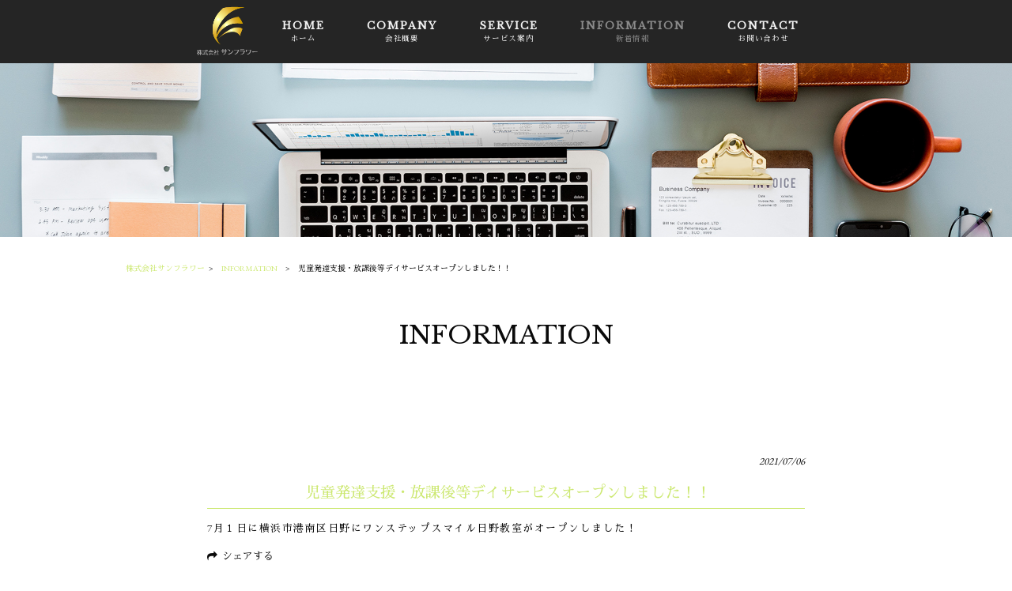

--- FILE ---
content_type: text/html; charset=UTF-8
request_url: https://sun-onestep.com/information/%E5%85%90%E7%AB%A5%E7%99%BA%E9%81%94%E6%94%AF%E6%8F%B4%E3%83%BB%E6%94%BE%E8%AA%B2%E5%BE%8C%E7%AD%89%E3%83%87%E3%82%A4%E3%82%B5%E3%83%BC%E3%83%93%E3%82%B9%E3%82%AA%E3%83%BC%E3%83%97%E3%83%B3%E3%81%97/
body_size: 12003
content:
<!DOCTYPE html>
<html dir="ltr" lang="ja">
<head>
<meta name="format-detection" content="telephone=no">
<meta charset="UTF-8">
<meta name="viewport" content="width=device-width, user-scalable=yes, maximum-scale=1.0, minimum-scale=1.0">



<link rel="stylesheet" type="text/css" media="all" href="https://sun-onestep.com/struct/wp-content/plugins/vision-crafts/themes/mrp09/font/css/all.min.css">
<link rel="stylesheet" type="text/css" media="all" href="https://sun-onestep.com/struct/wp-content/plugins/vision-crafts/themes/mrp09/font/css/v4-shims.min.css">


<link rel="stylesheet" type="text/css" media="all" href="https://sun-onestep.com/struct/wp-content/plugins/vision-crafts/themes/mrp09/css/animate.css">
<link rel="pingback" href="https://sun-onestep.com/struct/xmlrpc.php">
	<style>img:is([sizes="auto" i], [sizes^="auto," i]) { contain-intrinsic-size: 3000px 1500px }</style>
	
		<!-- All in One SEO 4.9.3 - aioseo.com -->
		<title>児童発達支援・放課後等デイサービスオープンしました！！ | 株式会社サンフラワー</title>
	<meta name="description" content="7月１日に横浜市港南区日野にワンステップスマイル日野教室がオープンしました！" />
	<meta name="robots" content="max-image-preview:large" />
	<meta name="author" content="su-mp0715"/>
	<link rel="canonical" href="https://sun-onestep.com/information/%e5%85%90%e7%ab%a5%e7%99%ba%e9%81%94%e6%94%af%e6%8f%b4%e3%83%bb%e6%94%be%e8%aa%b2%e5%be%8c%e7%ad%89%e3%83%87%e3%82%a4%e3%82%b5%e3%83%bc%e3%83%93%e3%82%b9%e3%82%aa%e3%83%bc%e3%83%97%e3%83%b3%e3%81%97/" />
	<meta name="generator" content="All in One SEO (AIOSEO) 4.9.3" />
		<script type="application/ld+json" class="aioseo-schema">
			{"@context":"https:\/\/schema.org","@graph":[{"@type":"Article","@id":"https:\/\/sun-onestep.com\/information\/%e5%85%90%e7%ab%a5%e7%99%ba%e9%81%94%e6%94%af%e6%8f%b4%e3%83%bb%e6%94%be%e8%aa%b2%e5%be%8c%e7%ad%89%e3%83%87%e3%82%a4%e3%82%b5%e3%83%bc%e3%83%93%e3%82%b9%e3%82%aa%e3%83%bc%e3%83%97%e3%83%b3%e3%81%97\/#article","name":"\u5150\u7ae5\u767a\u9054\u652f\u63f4\u30fb\u653e\u8ab2\u5f8c\u7b49\u30c7\u30a4\u30b5\u30fc\u30d3\u30b9\u30aa\u30fc\u30d7\u30f3\u3057\u307e\u3057\u305f\uff01\uff01 | \u682a\u5f0f\u4f1a\u793e\u30b5\u30f3\u30d5\u30e9\u30ef\u30fc","headline":"\u5150\u7ae5\u767a\u9054\u652f\u63f4\u30fb\u653e\u8ab2\u5f8c\u7b49\u30c7\u30a4\u30b5\u30fc\u30d3\u30b9\u30aa\u30fc\u30d7\u30f3\u3057\u307e\u3057\u305f\uff01\uff01","author":{"@id":"https:\/\/sun-onestep.com\/author\/su-mp0715\/#author"},"publisher":{"@id":"https:\/\/sun-onestep.com\/#organization"},"datePublished":"2021-07-06T12:29:05+09:00","dateModified":"2021-07-06T12:29:05+09:00","inLanguage":"ja","mainEntityOfPage":{"@id":"https:\/\/sun-onestep.com\/information\/%e5%85%90%e7%ab%a5%e7%99%ba%e9%81%94%e6%94%af%e6%8f%b4%e3%83%bb%e6%94%be%e8%aa%b2%e5%be%8c%e7%ad%89%e3%83%87%e3%82%a4%e3%82%b5%e3%83%bc%e3%83%93%e3%82%b9%e3%82%aa%e3%83%bc%e3%83%97%e3%83%b3%e3%81%97\/#webpage"},"isPartOf":{"@id":"https:\/\/sun-onestep.com\/information\/%e5%85%90%e7%ab%a5%e7%99%ba%e9%81%94%e6%94%af%e6%8f%b4%e3%83%bb%e6%94%be%e8%aa%b2%e5%be%8c%e7%ad%89%e3%83%87%e3%82%a4%e3%82%b5%e3%83%bc%e3%83%93%e3%82%b9%e3%82%aa%e3%83%bc%e3%83%97%e3%83%b3%e3%81%97\/#webpage"},"articleSection":"INFORMATION"},{"@type":"BreadcrumbList","@id":"https:\/\/sun-onestep.com\/information\/%e5%85%90%e7%ab%a5%e7%99%ba%e9%81%94%e6%94%af%e6%8f%b4%e3%83%bb%e6%94%be%e8%aa%b2%e5%be%8c%e7%ad%89%e3%83%87%e3%82%a4%e3%82%b5%e3%83%bc%e3%83%93%e3%82%b9%e3%82%aa%e3%83%bc%e3%83%97%e3%83%b3%e3%81%97\/#breadcrumblist","itemListElement":[{"@type":"ListItem","@id":"https:\/\/sun-onestep.com#listItem","position":1,"name":"Home","item":"https:\/\/sun-onestep.com","nextItem":{"@type":"ListItem","@id":"https:\/\/sun-onestep.com\/.\/information\/#listItem","name":"INFORMATION"}},{"@type":"ListItem","@id":"https:\/\/sun-onestep.com\/.\/information\/#listItem","position":2,"name":"INFORMATION","item":"https:\/\/sun-onestep.com\/.\/information\/","nextItem":{"@type":"ListItem","@id":"https:\/\/sun-onestep.com\/information\/%e5%85%90%e7%ab%a5%e7%99%ba%e9%81%94%e6%94%af%e6%8f%b4%e3%83%bb%e6%94%be%e8%aa%b2%e5%be%8c%e7%ad%89%e3%83%87%e3%82%a4%e3%82%b5%e3%83%bc%e3%83%93%e3%82%b9%e3%82%aa%e3%83%bc%e3%83%97%e3%83%b3%e3%81%97\/#listItem","name":"\u5150\u7ae5\u767a\u9054\u652f\u63f4\u30fb\u653e\u8ab2\u5f8c\u7b49\u30c7\u30a4\u30b5\u30fc\u30d3\u30b9\u30aa\u30fc\u30d7\u30f3\u3057\u307e\u3057\u305f\uff01\uff01"},"previousItem":{"@type":"ListItem","@id":"https:\/\/sun-onestep.com#listItem","name":"Home"}},{"@type":"ListItem","@id":"https:\/\/sun-onestep.com\/information\/%e5%85%90%e7%ab%a5%e7%99%ba%e9%81%94%e6%94%af%e6%8f%b4%e3%83%bb%e6%94%be%e8%aa%b2%e5%be%8c%e7%ad%89%e3%83%87%e3%82%a4%e3%82%b5%e3%83%bc%e3%83%93%e3%82%b9%e3%82%aa%e3%83%bc%e3%83%97%e3%83%b3%e3%81%97\/#listItem","position":3,"name":"\u5150\u7ae5\u767a\u9054\u652f\u63f4\u30fb\u653e\u8ab2\u5f8c\u7b49\u30c7\u30a4\u30b5\u30fc\u30d3\u30b9\u30aa\u30fc\u30d7\u30f3\u3057\u307e\u3057\u305f\uff01\uff01","previousItem":{"@type":"ListItem","@id":"https:\/\/sun-onestep.com\/.\/information\/#listItem","name":"INFORMATION"}}]},{"@type":"Organization","@id":"https:\/\/sun-onestep.com\/#organization","name":"\u682a\u5f0f\u4f1a\u793e\u30b5\u30f3\u30d5\u30e9\u30ef\u30fc","url":"https:\/\/sun-onestep.com\/"},{"@type":"Person","@id":"https:\/\/sun-onestep.com\/author\/su-mp0715\/#author","url":"https:\/\/sun-onestep.com\/author\/su-mp0715\/","name":"su-mp0715","image":{"@type":"ImageObject","@id":"https:\/\/sun-onestep.com\/information\/%e5%85%90%e7%ab%a5%e7%99%ba%e9%81%94%e6%94%af%e6%8f%b4%e3%83%bb%e6%94%be%e8%aa%b2%e5%be%8c%e7%ad%89%e3%83%87%e3%82%a4%e3%82%b5%e3%83%bc%e3%83%93%e3%82%b9%e3%82%aa%e3%83%bc%e3%83%97%e3%83%b3%e3%81%97\/#authorImage","url":"https:\/\/secure.gravatar.com\/avatar\/03f7f8a19acb617c1438a908c2afb06cdaf3c8abb6ed779e7d6f9ad4fd48d13e?s=96&d=mm&r=g","width":96,"height":96,"caption":"su-mp0715"}},{"@type":"WebPage","@id":"https:\/\/sun-onestep.com\/information\/%e5%85%90%e7%ab%a5%e7%99%ba%e9%81%94%e6%94%af%e6%8f%b4%e3%83%bb%e6%94%be%e8%aa%b2%e5%be%8c%e7%ad%89%e3%83%87%e3%82%a4%e3%82%b5%e3%83%bc%e3%83%93%e3%82%b9%e3%82%aa%e3%83%bc%e3%83%97%e3%83%b3%e3%81%97\/#webpage","url":"https:\/\/sun-onestep.com\/information\/%e5%85%90%e7%ab%a5%e7%99%ba%e9%81%94%e6%94%af%e6%8f%b4%e3%83%bb%e6%94%be%e8%aa%b2%e5%be%8c%e7%ad%89%e3%83%87%e3%82%a4%e3%82%b5%e3%83%bc%e3%83%93%e3%82%b9%e3%82%aa%e3%83%bc%e3%83%97%e3%83%b3%e3%81%97\/","name":"\u5150\u7ae5\u767a\u9054\u652f\u63f4\u30fb\u653e\u8ab2\u5f8c\u7b49\u30c7\u30a4\u30b5\u30fc\u30d3\u30b9\u30aa\u30fc\u30d7\u30f3\u3057\u307e\u3057\u305f\uff01\uff01 | \u682a\u5f0f\u4f1a\u793e\u30b5\u30f3\u30d5\u30e9\u30ef\u30fc","description":"7\u6708\uff11\u65e5\u306b\u6a2a\u6d5c\u5e02\u6e2f\u5357\u533a\u65e5\u91ce\u306b\u30ef\u30f3\u30b9\u30c6\u30c3\u30d7\u30b9\u30de\u30a4\u30eb\u65e5\u91ce\u6559\u5ba4\u304c\u30aa\u30fc\u30d7\u30f3\u3057\u307e\u3057\u305f\uff01","inLanguage":"ja","isPartOf":{"@id":"https:\/\/sun-onestep.com\/#website"},"breadcrumb":{"@id":"https:\/\/sun-onestep.com\/information\/%e5%85%90%e7%ab%a5%e7%99%ba%e9%81%94%e6%94%af%e6%8f%b4%e3%83%bb%e6%94%be%e8%aa%b2%e5%be%8c%e7%ad%89%e3%83%87%e3%82%a4%e3%82%b5%e3%83%bc%e3%83%93%e3%82%b9%e3%82%aa%e3%83%bc%e3%83%97%e3%83%b3%e3%81%97\/#breadcrumblist"},"author":{"@id":"https:\/\/sun-onestep.com\/author\/su-mp0715\/#author"},"creator":{"@id":"https:\/\/sun-onestep.com\/author\/su-mp0715\/#author"},"datePublished":"2021-07-06T12:29:05+09:00","dateModified":"2021-07-06T12:29:05+09:00"},{"@type":"WebSite","@id":"https:\/\/sun-onestep.com\/#website","url":"https:\/\/sun-onestep.com\/","name":"\u682a\u5f0f\u4f1a\u793e\u30b5\u30f3\u30d5\u30e9\u30ef\u30fc","inLanguage":"ja","publisher":{"@id":"https:\/\/sun-onestep.com\/#organization"}}]}
		</script>
		<!-- All in One SEO -->

<link rel='dns-prefetch' href='//static.addtoany.com' />
		<!-- This site uses the Google Analytics by MonsterInsights plugin v9.11.1 - Using Analytics tracking - https://www.monsterinsights.com/ -->
		<!-- Note: MonsterInsights is not currently configured on this site. The site owner needs to authenticate with Google Analytics in the MonsterInsights settings panel. -->
					<!-- No tracking code set -->
				<!-- / Google Analytics by MonsterInsights -->
		<script type="text/javascript">
/* <![CDATA[ */
window._wpemojiSettings = {"baseUrl":"https:\/\/s.w.org\/images\/core\/emoji\/16.0.1\/72x72\/","ext":".png","svgUrl":"https:\/\/s.w.org\/images\/core\/emoji\/16.0.1\/svg\/","svgExt":".svg","source":{"concatemoji":"https:\/\/sun-onestep.com\/struct\/wp-includes\/js\/wp-emoji-release.min.js"}};
/*! This file is auto-generated */
!function(s,n){var o,i,e;function c(e){try{var t={supportTests:e,timestamp:(new Date).valueOf()};sessionStorage.setItem(o,JSON.stringify(t))}catch(e){}}function p(e,t,n){e.clearRect(0,0,e.canvas.width,e.canvas.height),e.fillText(t,0,0);var t=new Uint32Array(e.getImageData(0,0,e.canvas.width,e.canvas.height).data),a=(e.clearRect(0,0,e.canvas.width,e.canvas.height),e.fillText(n,0,0),new Uint32Array(e.getImageData(0,0,e.canvas.width,e.canvas.height).data));return t.every(function(e,t){return e===a[t]})}function u(e,t){e.clearRect(0,0,e.canvas.width,e.canvas.height),e.fillText(t,0,0);for(var n=e.getImageData(16,16,1,1),a=0;a<n.data.length;a++)if(0!==n.data[a])return!1;return!0}function f(e,t,n,a){switch(t){case"flag":return n(e,"\ud83c\udff3\ufe0f\u200d\u26a7\ufe0f","\ud83c\udff3\ufe0f\u200b\u26a7\ufe0f")?!1:!n(e,"\ud83c\udde8\ud83c\uddf6","\ud83c\udde8\u200b\ud83c\uddf6")&&!n(e,"\ud83c\udff4\udb40\udc67\udb40\udc62\udb40\udc65\udb40\udc6e\udb40\udc67\udb40\udc7f","\ud83c\udff4\u200b\udb40\udc67\u200b\udb40\udc62\u200b\udb40\udc65\u200b\udb40\udc6e\u200b\udb40\udc67\u200b\udb40\udc7f");case"emoji":return!a(e,"\ud83e\udedf")}return!1}function g(e,t,n,a){var r="undefined"!=typeof WorkerGlobalScope&&self instanceof WorkerGlobalScope?new OffscreenCanvas(300,150):s.createElement("canvas"),o=r.getContext("2d",{willReadFrequently:!0}),i=(o.textBaseline="top",o.font="600 32px Arial",{});return e.forEach(function(e){i[e]=t(o,e,n,a)}),i}function t(e){var t=s.createElement("script");t.src=e,t.defer=!0,s.head.appendChild(t)}"undefined"!=typeof Promise&&(o="wpEmojiSettingsSupports",i=["flag","emoji"],n.supports={everything:!0,everythingExceptFlag:!0},e=new Promise(function(e){s.addEventListener("DOMContentLoaded",e,{once:!0})}),new Promise(function(t){var n=function(){try{var e=JSON.parse(sessionStorage.getItem(o));if("object"==typeof e&&"number"==typeof e.timestamp&&(new Date).valueOf()<e.timestamp+604800&&"object"==typeof e.supportTests)return e.supportTests}catch(e){}return null}();if(!n){if("undefined"!=typeof Worker&&"undefined"!=typeof OffscreenCanvas&&"undefined"!=typeof URL&&URL.createObjectURL&&"undefined"!=typeof Blob)try{var e="postMessage("+g.toString()+"("+[JSON.stringify(i),f.toString(),p.toString(),u.toString()].join(",")+"));",a=new Blob([e],{type:"text/javascript"}),r=new Worker(URL.createObjectURL(a),{name:"wpTestEmojiSupports"});return void(r.onmessage=function(e){c(n=e.data),r.terminate(),t(n)})}catch(e){}c(n=g(i,f,p,u))}t(n)}).then(function(e){for(var t in e)n.supports[t]=e[t],n.supports.everything=n.supports.everything&&n.supports[t],"flag"!==t&&(n.supports.everythingExceptFlag=n.supports.everythingExceptFlag&&n.supports[t]);n.supports.everythingExceptFlag=n.supports.everythingExceptFlag&&!n.supports.flag,n.DOMReady=!1,n.readyCallback=function(){n.DOMReady=!0}}).then(function(){return e}).then(function(){var e;n.supports.everything||(n.readyCallback(),(e=n.source||{}).concatemoji?t(e.concatemoji):e.wpemoji&&e.twemoji&&(t(e.twemoji),t(e.wpemoji)))}))}((window,document),window._wpemojiSettings);
/* ]]> */
</script>

			<link rel='stylesheet' type='text/css' href='https://fonts.googleapis.com/css?family=EB Garamond|Sawarabi Mincho|Libre Baskerville|Satisfy' />
			<style>
				html {
					font-size:80% !important;
				}
				body {
					font-family:'EB Garamond' , 'Sawarabi Mincho' !important;
					background-color:#ffffff;
					color:#0a0a0a !important;
				}
				h1 , h2 , h3 , h4 , h5 , #mainNav .panel ul li {
					font-family:'Libre Baskerville' , 'Sawarabi Mincho' !important;
				}
				input, textarea, select, button {
					font-family:'EB Garamond' , 'Sawarabi Mincho' !important;
				}
				#footer ul li {
					font-family:'EB Garamond' , 'Sawarabi Mincho' !important;
				}
				p.maintext , p.subtext {
					font-family:'Satisfy' , 'Sawarabi Mincho' !important;
					color:#197a28 !important;
				}
				p.maintext {
					font-size: 500% !important;
				}
				p.subtext {
					font-size: 150% !important;
				}
				@media screen and (max-width: 768px) {
					p.maintext {
						font-size: 7vw !important;
					}
					p.subtext {
						font-size: 1vw !important;
					}
				}
				h1.title {
					color:#0a0a0a !important;
				}
				.text_base_color {
					color:#ffffff !important;
				}
				.text_main_color {
					color:#0a0a0a !important;
				}
				.text_sub_color {
					color:#197a28 !important;
				}
				.text_accent_color {
					color:#cce871 !important;
				}
				.text_default_black {
					color:#252525 !important;
				}
				.text_default_white {
					color:#f2f2f2 !important;
				}
				.bg_base_color {
					background-color:#ffffff !important;
				}
				.bg_main_color {
					background-color:#0a0a0a !important;
				}
				.bg_sub_color {
					background-color:#197a28 !important;
				}
				.bg_accent_color {
					background-color:#cce871 !important;
				}
				.bg_default_black {
					background-color:#252525 !important;
				}
				.bg_default_white {
					background-color:#f2f2f2 !important;
				}
				.border_base_color {
					border-color:#ffffff !important;
				}
				.border_main_color {
					border-color:#0a0a0a !important;
				}
				.border_sub_color {
					border-color:#197a28 !important;
				}
				.border_accent_color {
					border-color:#cce871 !important;
				}
				.border_default_black {
					border-color:#252525 !important;
				}
				.border_default_white {
					border-color:#f2f2f2 !important;
				}
				div#mainImgfix {
					background-color:rgba( 242 , 242 , 242 , 0.7 ) !important;
				}
				#visiocra_slider_items .prev_next_icon {
					color:#f2f2f2 !important;
				}
		
				div#mainImg[number='1'] , div.preload_main_img[number='1'] {
					background-image:url(https://sun-onestep.com/struct/wp-content/uploads/pixta_47328009_L.jpg);
				}
			
				div#mainImg[number='2'] , div.preload_main_img[number='2'] {
					background-image:url(https://sun-onestep.com/struct/wp-content/uploads/pixta_35204005_L.jpg);
				}
			
				div#mainImg[number='3'] , div.preload_main_img[number='3'] {
					background-image:url(https://sun-onestep.com/struct/wp-content/uploads/pixta_50153441_L.jpg);
				}
			
				@media all and (orientation: portrait) {
					div#mainImgfix ,
					div#mainImg {
						height:95vh;
					}
					div#mainImg {
						background-position-x:center
					}
				}
				a:not(.ab-item) ,
				a:not(.ab-item):hover ,
				a:not(.ab-item):active {
					color:#cce871 !important;
				}
				.post_lists .categories ,
				.post_lists.list_type_1b .date ,
				.post_lists.list_type_2b .date ,
				.post_lists.list_type_4b .date {
					background-color:#cce871 !important;
					color:#0a0a0a !important;
				}
				.post_lists .categories ,
				.post_lists .categories a ,
				.post_lists.list_type_1b .date ,
				.post_lists.list_type_1b .date a ,
				.post_lists.list_type_2b .date ,
				.post_lists.list_type_2b .date a ,
				.post_lists.list_type_4b .date ,
				.post_lists.list_type_4b .date a {
					color:#f2f2f2 !important;
				}
				.post_lists .title {
					border-color:#cce871 !important;
				}
				.share-btn {
					border-color:#0a0a0a !important;
				}
				.post_lists .more_link a ,
				.post_link a {
					background-color:#ffffff !important;
					border-color:#0a0a0a !important;
					color:#0a0a0a !important;
				}
				.single h2.first {
					color:#cce871 !important;
					border-color:#cce871 !important;
				}
				.single .tags {
					background-color:#cce871 !important;
				}
				.single .tags a {
					color:#0a0a0a !important;
				}
				ul.menu * {
					color:#cce871 !important;
				}
				#header ul.menu * {
					color:#f2f2f2 !important;
				}
				#header .sub-menu {
					background-color:#252525 !important;
				}
				#header ul.menu a:hover {
					border-bottom:1px solid #cce871 !important;
				}
				#header ul.menu a:hover {
					border-bottom:1px solid #f2f2f2 !important;
				}
				#footer ul.menu * , #copyright .copyright {
					color:#197a28 !important;
				}
				#copyright .copyright {
					color:#ffffff !important;
				}
				#footer ul.menu a:hover {
					border-bottom:1px solid #cce871 !important;
				}
				#footer ul.menu a:hover {
					border-bottom:1px solid #197a28 !important;
				}
		
					#header-layout {
						background-color:#252525 !important;
					}
			
				.sticky-header .site-header {
					background-color:#252525 !important;
				}
				@media only screen and (max-width: 1024px) {
					.sticky-header .site-header {
						background-color:transparent !important;
					}
					.sticky-header #mainImgfix #header-layout,
					.sticky-header #header-layout ,
					#menu-trigger::after ,
					#right-panel {
						background-color:#252525 !important;
					}
					.menu-trigger-fix span {
						background-color:#f2f2f2 !important;
					}
				}
				input[type='submit'], input[type='reset'], input[type='button']
				input[type='submit']:hover, input[type='reset']:hover, input[type='button']:hover ,
				.linkBtn {
					background:#cce871 !important;
					color:#f2f2f2 !important;
				}
				.linkBtn:after {
					border-color:#0a0a0a !important;
				}
				.linkBtn a,
				.linkBtn a:hover {
					color:#f2f2f2 !important;
				}
				#copyright {
					background:#197a28 !important;
				}
				#footer {
					background:rgba( 25 , 122 , 40 , 0.1 ) !important;
				}
				#socialicon a {
					color:#cce871 !important;
				}
				section.content-template div.post a {
					color:#cce871;
				}
				.wpcf7-form div.wpcf7-validation-errors ,
				div.wpcf7-acceptance-missing {
					border:none;
				}
				.wpcf7-form div.wpcf7-validation-errors {
					background-color:#cce871;
					color:#ffffff;
				}
		</style><link rel='stylesheet' id='vc-module-style-css' href='https://sun-onestep.com/struct/wp-content/plugins/vision-crafts/css/module.css?amp;v=1.13.4-dev' type='text/css' media='all' />
<link rel='stylesheet' id='visiocra-parent-style-css' href='https://sun-onestep.com/struct/wp-content/plugins/vision-crafts/themes/mrp09/style.css?amp;v=1.13.4-dev' type='text/css' media='all' />
<style id='wp-emoji-styles-inline-css' type='text/css'>

	img.wp-smiley, img.emoji {
		display: inline !important;
		border: none !important;
		box-shadow: none !important;
		height: 1em !important;
		width: 1em !important;
		margin: 0 0.07em !important;
		vertical-align: -0.1em !important;
		background: none !important;
		padding: 0 !important;
	}
</style>
<style id='classic-theme-styles-inline-css' type='text/css'>
/*! This file is auto-generated */
.wp-block-button__link{color:#fff;background-color:#32373c;border-radius:9999px;box-shadow:none;text-decoration:none;padding:calc(.667em + 2px) calc(1.333em + 2px);font-size:1.125em}.wp-block-file__button{background:#32373c;color:#fff;text-decoration:none}
</style>
<link rel='stylesheet' id='aioseo/css/src/vue/standalone/blocks/table-of-contents/global.scss-css' href='https://sun-onestep.com/struct/wp-content/plugins/all-in-one-seo-pack/dist/Lite/assets/css/table-of-contents/global.e90f6d47.css' type='text/css' media='all' />
<style id='global-styles-inline-css' type='text/css'>
:root{--wp--preset--aspect-ratio--square: 1;--wp--preset--aspect-ratio--4-3: 4/3;--wp--preset--aspect-ratio--3-4: 3/4;--wp--preset--aspect-ratio--3-2: 3/2;--wp--preset--aspect-ratio--2-3: 2/3;--wp--preset--aspect-ratio--16-9: 16/9;--wp--preset--aspect-ratio--9-16: 9/16;--wp--preset--color--black: #000000;--wp--preset--color--cyan-bluish-gray: #abb8c3;--wp--preset--color--white: #ffffff;--wp--preset--color--pale-pink: #f78da7;--wp--preset--color--vivid-red: #cf2e2e;--wp--preset--color--luminous-vivid-orange: #ff6900;--wp--preset--color--luminous-vivid-amber: #fcb900;--wp--preset--color--light-green-cyan: #7bdcb5;--wp--preset--color--vivid-green-cyan: #00d084;--wp--preset--color--pale-cyan-blue: #8ed1fc;--wp--preset--color--vivid-cyan-blue: #0693e3;--wp--preset--color--vivid-purple: #9b51e0;--wp--preset--gradient--vivid-cyan-blue-to-vivid-purple: linear-gradient(135deg,rgba(6,147,227,1) 0%,rgb(155,81,224) 100%);--wp--preset--gradient--light-green-cyan-to-vivid-green-cyan: linear-gradient(135deg,rgb(122,220,180) 0%,rgb(0,208,130) 100%);--wp--preset--gradient--luminous-vivid-amber-to-luminous-vivid-orange: linear-gradient(135deg,rgba(252,185,0,1) 0%,rgba(255,105,0,1) 100%);--wp--preset--gradient--luminous-vivid-orange-to-vivid-red: linear-gradient(135deg,rgba(255,105,0,1) 0%,rgb(207,46,46) 100%);--wp--preset--gradient--very-light-gray-to-cyan-bluish-gray: linear-gradient(135deg,rgb(238,238,238) 0%,rgb(169,184,195) 100%);--wp--preset--gradient--cool-to-warm-spectrum: linear-gradient(135deg,rgb(74,234,220) 0%,rgb(151,120,209) 20%,rgb(207,42,186) 40%,rgb(238,44,130) 60%,rgb(251,105,98) 80%,rgb(254,248,76) 100%);--wp--preset--gradient--blush-light-purple: linear-gradient(135deg,rgb(255,206,236) 0%,rgb(152,150,240) 100%);--wp--preset--gradient--blush-bordeaux: linear-gradient(135deg,rgb(254,205,165) 0%,rgb(254,45,45) 50%,rgb(107,0,62) 100%);--wp--preset--gradient--luminous-dusk: linear-gradient(135deg,rgb(255,203,112) 0%,rgb(199,81,192) 50%,rgb(65,88,208) 100%);--wp--preset--gradient--pale-ocean: linear-gradient(135deg,rgb(255,245,203) 0%,rgb(182,227,212) 50%,rgb(51,167,181) 100%);--wp--preset--gradient--electric-grass: linear-gradient(135deg,rgb(202,248,128) 0%,rgb(113,206,126) 100%);--wp--preset--gradient--midnight: linear-gradient(135deg,rgb(2,3,129) 0%,rgb(40,116,252) 100%);--wp--preset--font-size--small: 13px;--wp--preset--font-size--medium: 20px;--wp--preset--font-size--large: 36px;--wp--preset--font-size--x-large: 42px;--wp--preset--spacing--20: 0.44rem;--wp--preset--spacing--30: 0.67rem;--wp--preset--spacing--40: 1rem;--wp--preset--spacing--50: 1.5rem;--wp--preset--spacing--60: 2.25rem;--wp--preset--spacing--70: 3.38rem;--wp--preset--spacing--80: 5.06rem;--wp--preset--shadow--natural: 6px 6px 9px rgba(0, 0, 0, 0.2);--wp--preset--shadow--deep: 12px 12px 50px rgba(0, 0, 0, 0.4);--wp--preset--shadow--sharp: 6px 6px 0px rgba(0, 0, 0, 0.2);--wp--preset--shadow--outlined: 6px 6px 0px -3px rgba(255, 255, 255, 1), 6px 6px rgba(0, 0, 0, 1);--wp--preset--shadow--crisp: 6px 6px 0px rgba(0, 0, 0, 1);}:where(.is-layout-flex){gap: 0.5em;}:where(.is-layout-grid){gap: 0.5em;}body .is-layout-flex{display: flex;}.is-layout-flex{flex-wrap: wrap;align-items: center;}.is-layout-flex > :is(*, div){margin: 0;}body .is-layout-grid{display: grid;}.is-layout-grid > :is(*, div){margin: 0;}:where(.wp-block-columns.is-layout-flex){gap: 2em;}:where(.wp-block-columns.is-layout-grid){gap: 2em;}:where(.wp-block-post-template.is-layout-flex){gap: 1.25em;}:where(.wp-block-post-template.is-layout-grid){gap: 1.25em;}.has-black-color{color: var(--wp--preset--color--black) !important;}.has-cyan-bluish-gray-color{color: var(--wp--preset--color--cyan-bluish-gray) !important;}.has-white-color{color: var(--wp--preset--color--white) !important;}.has-pale-pink-color{color: var(--wp--preset--color--pale-pink) !important;}.has-vivid-red-color{color: var(--wp--preset--color--vivid-red) !important;}.has-luminous-vivid-orange-color{color: var(--wp--preset--color--luminous-vivid-orange) !important;}.has-luminous-vivid-amber-color{color: var(--wp--preset--color--luminous-vivid-amber) !important;}.has-light-green-cyan-color{color: var(--wp--preset--color--light-green-cyan) !important;}.has-vivid-green-cyan-color{color: var(--wp--preset--color--vivid-green-cyan) !important;}.has-pale-cyan-blue-color{color: var(--wp--preset--color--pale-cyan-blue) !important;}.has-vivid-cyan-blue-color{color: var(--wp--preset--color--vivid-cyan-blue) !important;}.has-vivid-purple-color{color: var(--wp--preset--color--vivid-purple) !important;}.has-black-background-color{background-color: var(--wp--preset--color--black) !important;}.has-cyan-bluish-gray-background-color{background-color: var(--wp--preset--color--cyan-bluish-gray) !important;}.has-white-background-color{background-color: var(--wp--preset--color--white) !important;}.has-pale-pink-background-color{background-color: var(--wp--preset--color--pale-pink) !important;}.has-vivid-red-background-color{background-color: var(--wp--preset--color--vivid-red) !important;}.has-luminous-vivid-orange-background-color{background-color: var(--wp--preset--color--luminous-vivid-orange) !important;}.has-luminous-vivid-amber-background-color{background-color: var(--wp--preset--color--luminous-vivid-amber) !important;}.has-light-green-cyan-background-color{background-color: var(--wp--preset--color--light-green-cyan) !important;}.has-vivid-green-cyan-background-color{background-color: var(--wp--preset--color--vivid-green-cyan) !important;}.has-pale-cyan-blue-background-color{background-color: var(--wp--preset--color--pale-cyan-blue) !important;}.has-vivid-cyan-blue-background-color{background-color: var(--wp--preset--color--vivid-cyan-blue) !important;}.has-vivid-purple-background-color{background-color: var(--wp--preset--color--vivid-purple) !important;}.has-black-border-color{border-color: var(--wp--preset--color--black) !important;}.has-cyan-bluish-gray-border-color{border-color: var(--wp--preset--color--cyan-bluish-gray) !important;}.has-white-border-color{border-color: var(--wp--preset--color--white) !important;}.has-pale-pink-border-color{border-color: var(--wp--preset--color--pale-pink) !important;}.has-vivid-red-border-color{border-color: var(--wp--preset--color--vivid-red) !important;}.has-luminous-vivid-orange-border-color{border-color: var(--wp--preset--color--luminous-vivid-orange) !important;}.has-luminous-vivid-amber-border-color{border-color: var(--wp--preset--color--luminous-vivid-amber) !important;}.has-light-green-cyan-border-color{border-color: var(--wp--preset--color--light-green-cyan) !important;}.has-vivid-green-cyan-border-color{border-color: var(--wp--preset--color--vivid-green-cyan) !important;}.has-pale-cyan-blue-border-color{border-color: var(--wp--preset--color--pale-cyan-blue) !important;}.has-vivid-cyan-blue-border-color{border-color: var(--wp--preset--color--vivid-cyan-blue) !important;}.has-vivid-purple-border-color{border-color: var(--wp--preset--color--vivid-purple) !important;}.has-vivid-cyan-blue-to-vivid-purple-gradient-background{background: var(--wp--preset--gradient--vivid-cyan-blue-to-vivid-purple) !important;}.has-light-green-cyan-to-vivid-green-cyan-gradient-background{background: var(--wp--preset--gradient--light-green-cyan-to-vivid-green-cyan) !important;}.has-luminous-vivid-amber-to-luminous-vivid-orange-gradient-background{background: var(--wp--preset--gradient--luminous-vivid-amber-to-luminous-vivid-orange) !important;}.has-luminous-vivid-orange-to-vivid-red-gradient-background{background: var(--wp--preset--gradient--luminous-vivid-orange-to-vivid-red) !important;}.has-very-light-gray-to-cyan-bluish-gray-gradient-background{background: var(--wp--preset--gradient--very-light-gray-to-cyan-bluish-gray) !important;}.has-cool-to-warm-spectrum-gradient-background{background: var(--wp--preset--gradient--cool-to-warm-spectrum) !important;}.has-blush-light-purple-gradient-background{background: var(--wp--preset--gradient--blush-light-purple) !important;}.has-blush-bordeaux-gradient-background{background: var(--wp--preset--gradient--blush-bordeaux) !important;}.has-luminous-dusk-gradient-background{background: var(--wp--preset--gradient--luminous-dusk) !important;}.has-pale-ocean-gradient-background{background: var(--wp--preset--gradient--pale-ocean) !important;}.has-electric-grass-gradient-background{background: var(--wp--preset--gradient--electric-grass) !important;}.has-midnight-gradient-background{background: var(--wp--preset--gradient--midnight) !important;}.has-small-font-size{font-size: var(--wp--preset--font-size--small) !important;}.has-medium-font-size{font-size: var(--wp--preset--font-size--medium) !important;}.has-large-font-size{font-size: var(--wp--preset--font-size--large) !important;}.has-x-large-font-size{font-size: var(--wp--preset--font-size--x-large) !important;}
:where(.wp-block-post-template.is-layout-flex){gap: 1.25em;}:where(.wp-block-post-template.is-layout-grid){gap: 1.25em;}
:where(.wp-block-columns.is-layout-flex){gap: 2em;}:where(.wp-block-columns.is-layout-grid){gap: 2em;}
:root :where(.wp-block-pullquote){font-size: 1.5em;line-height: 1.6;}
</style>
<link rel='stylesheet' id='contact-form-7-css' href='https://sun-onestep.com/struct/wp-content/plugins/contact-form-7/includes/css/styles.css' type='text/css' media='all' />
<link rel='stylesheet' id='scroll-top-css-css' href='https://sun-onestep.com/struct/wp-content/plugins/scroll-top/assets/css/scroll-top.css' type='text/css' media='all' />
<link rel='stylesheet' id='wc-shortcodes-style-css' href='https://sun-onestep.com/struct/wp-content/plugins/wc-shortcodes/public/assets/css/style.css' type='text/css' media='all' />
<link rel='stylesheet' id='iajcf-frontend-css' href='https://sun-onestep.com/struct/wp-content/plugins/morph-extension-system/extensions/image-auth-japanese-version-for-contactform7/css/frontend.css' type='text/css' media='all' />
<link rel='stylesheet' id='slb_core-css' href='https://sun-onestep.com/struct/wp-content/plugins/simple-lightbox/client/css/app.css' type='text/css' media='all' />
<link rel='stylesheet' id='addtoany-css' href='https://sun-onestep.com/struct/wp-content/plugins/add-to-any/addtoany.min.css' type='text/css' media='all' />
<link rel='stylesheet' id='wordpresscanvas-font-awesome-css' href='https://sun-onestep.com/struct/wp-content/plugins/wc-shortcodes/public/assets/css/font-awesome.min.css' type='text/css' media='all' />
<script type="text/javascript" src="https://sun-onestep.com/struct/wp-includes/js/jquery/jquery.min.js" id="jquery-core-js"></script>
<script type="text/javascript" src="https://sun-onestep.com/struct/wp-includes/js/jquery/jquery-migrate.min.js" id="jquery-migrate-js"></script>
<script type="text/javascript" src="https://sun-onestep.com/struct/wp-content/plugins/vision-crafts/js/module.js?amp;v=1.13.4-dev" id="vc-module-scripts-js"></script>
<script type="text/javascript" src="https://sun-onestep.com/struct/wp-content/plugins/vision-crafts/themes/mrp09/js/visiocra.js?amp;v=1.13.4-dev" id="visiocra-style-js"></script>
<script type="text/javascript" id="addtoany-core-js-before">
/* <![CDATA[ */
window.a2a_config=window.a2a_config||{};a2a_config.callbacks=[];a2a_config.overlays=[];a2a_config.templates={};a2a_localize = {
	Share: "共有",
	Save: "ブックマーク",
	Subscribe: "購読",
	Email: "メール",
	Bookmark: "ブックマーク",
	ShowAll: "すべて表示する",
	ShowLess: "小さく表示する",
	FindServices: "サービスを探す",
	FindAnyServiceToAddTo: "追加するサービスを今すぐ探す",
	PoweredBy: "Powered by",
	ShareViaEmail: "メールでシェアする",
	SubscribeViaEmail: "メールで購読する",
	BookmarkInYourBrowser: "ブラウザにブックマーク",
	BookmarkInstructions: "このページをブックマークするには、 Ctrl+D または \u2318+D を押下。",
	AddToYourFavorites: "お気に入りに追加",
	SendFromWebOrProgram: "任意のメールアドレスまたはメールプログラムから送信",
	EmailProgram: "メールプログラム",
	More: "詳細&#8230;",
	ThanksForSharing: "共有ありがとうございます !",
	ThanksForFollowing: "フォローありがとうございます !"
};
/* ]]> */
</script>
<script type="text/javascript" defer src="https://static.addtoany.com/menu/page.js" id="addtoany-core-js"></script>
<script type="text/javascript" defer src="https://sun-onestep.com/struct/wp-content/plugins/add-to-any/addtoany.min.js" id="addtoany-jquery-js"></script>
<script type="text/javascript" id="visiocra_slider-js-extra">
/* <![CDATA[ */
var visiocra_slider_settings = {"auto_slider_flg":"on"};
/* ]]> */
</script>
<script type="text/javascript" src="https://sun-onestep.com/struct/wp-content/plugins/vision-crafts/js/slider.js?amp;v=1.13.4-dev" id="visiocra_slider-js"></script>
<link rel="https://api.w.org/" href="https://sun-onestep.com/wp-json/" /><link rel="alternate" title="JSON" type="application/json" href="https://sun-onestep.com/wp-json/wp/v2/posts/1719" /><link rel="EditURI" type="application/rsd+xml" title="RSD" href="https://sun-onestep.com/struct/xmlrpc.php?rsd" />
<link rel="alternate" title="oEmbed (JSON)" type="application/json+oembed" href="https://sun-onestep.com/wp-json/oembed/1.0/embed?url=https%3A%2F%2Fsun-onestep.com%2Finformation%2F%25e5%2585%2590%25e7%25ab%25a5%25e7%2599%25ba%25e9%2581%2594%25e6%2594%25af%25e6%258f%25b4%25e3%2583%25bb%25e6%2594%25be%25e8%25aa%25b2%25e5%25be%258c%25e7%25ad%2589%25e3%2583%2587%25e3%2582%25a4%25e3%2582%25b5%25e3%2583%25bc%25e3%2583%2593%25e3%2582%25b9%25e3%2582%25aa%25e3%2583%25bc%25e3%2583%2597%25e3%2583%25b3%25e3%2581%2597%2F" />
<link rel="alternate" title="oEmbed (XML)" type="text/xml+oembed" href="https://sun-onestep.com/wp-json/oembed/1.0/embed?url=https%3A%2F%2Fsun-onestep.com%2Finformation%2F%25e5%2585%2590%25e7%25ab%25a5%25e7%2599%25ba%25e9%2581%2594%25e6%2594%25af%25e6%258f%25b4%25e3%2583%25bb%25e6%2594%25be%25e8%25aa%25b2%25e5%25be%258c%25e7%25ad%2589%25e3%2583%2587%25e3%2582%25a4%25e3%2582%25b5%25e3%2583%25bc%25e3%2583%2593%25e3%2582%25b9%25e3%2582%25aa%25e3%2583%25bc%25e3%2583%2597%25e3%2583%25b3%25e3%2581%2597%2F&#038;format=xml" />
<!-- Scroll To Top -->
<style id="scrolltop-custom-style">
		#scrollUp {border-radius:3px;opacity:0.7;bottom:20px;right:20px;background:#000000;;}
		#scrollUp:hover{opacity:1;}
        .top-icon{stroke:#ffffff;}
        
		
		</style>
<!-- End Scroll Top - https://wordpress.org/plugins/scroll-top/ -->
<!-- Analytics by WP Statistics - https://wp-statistics.com -->
<script src="https://sun-onestep.com/struct/wp-content/plugins/vision-crafts/themes/mrp09/js/jquery.panelslider.min.js"></script>
<script src="https://sun-onestep.com/struct/wp-content/plugins/vision-crafts/themes/mrp09/js/effect.js"></script>
<script src="https://sun-onestep.com/struct/wp-content/plugins/vision-crafts/themes/mrp09/js/smoothscroll.js"></script>
<script src="https://sun-onestep.com/struct/wp-content/plugins/vision-crafts/themes/mrp09/js/wow.min.js"></script>
</head>
<body class="wp-singular post-template-default single single-post postid-1719 single-format-standard wp-theme-mrp09 wc-shortcodes-font-awesome-enabled centerlogo right-sidebar cat-information">
<div id="all">
	<div class="overlay" id="ps-overlay"></div>
							
	
	
	<div id="header_wrapper" style="background-color:;background-position:center;background-image:url(https://sun-onestep.com/struct/wp-content/uploads/bus30.jpg);">
				<header id="header" role="banner">
			<div class="inner">
				<div id="header-layout">
					<div class="logo">
													<a href="https://sun-onestep.com/" title="株式会社サンフラワー" rel="home">
								<img src="https://sun-onestep.com/struct/wp-content/uploads/logo.png" alt="株式会社サンフラワー">							</a>
											</div>
										<!-- nav -->

<nav id="mainNav" class="site-header">
	<div id="menu-trigger" class="menu-trigger-fix">
		<span></span>
		<span></span>
		<span></span>
	</div>
	<div class="inner">
		<div class="panel nav-effect" id="right-panel">
					<div class="scroll-logo-fix"><a href="https://sun-onestep.com/"><div class="scroll-logo"><img src="https://sun-onestep.com/struct/wp-content/uploads/logo.png" alt="株式会社サンフラワー"></div></a></div>
				<ul id="menu-global-menu" class="menu"><li id="menu-item-5" class="menu-item menu-item-type-post_type menu-item-object-page menu-item-home"><a href="https://sun-onestep.com/"><b>HOME</b><span>ホーム</span></a></li>
<li id="menu-item-107" class="menu-item menu-item-type-post_type menu-item-object-page"><a href="https://sun-onestep.com/company/"><b>COMPANY</b><span>会社概要</span></a></li>
<li id="menu-item-108" class="menu-item menu-item-type-post_type menu-item-object-page"><a href="https://sun-onestep.com/service/"><b>SERVICE</b><span>サービス案内</span></a></li>
<li id="menu-item-184" class="menu-item menu-item-type-taxonomy menu-item-object-category current-post-ancestor current-menu-parent current-post-parent"><a href="https://sun-onestep.com/./information/"><b>INFORMATION</b><span>新着情報</span></a></li>
<li id="menu-item-106" class="menu-item menu-item-type-post_type menu-item-object-page"><a href="https://sun-onestep.com/contact/"><b>CONTACT</b><span>お問い合わせ</span></a></li>
</ul>		</div>
	</div>
</nav>
<!-- end/nav -->
				</div>
			</div>
		</header>
					</div>
						
<div id="wrapper">

<!-- breadcrumb -->
	<div id="breadcrumb" class="clearfix">
		<nav aria-label="breadcrumb">
			<ul class="breadcrumb" itemscope itemtype="https://schema.org/BreadcrumbList">
				<li class="breadcrumb-item" itemprop="itemListElement" itemscope itemtype="https://schema.org/ListItem"><a itemprop="item" href="https://sun-onestep.com"><span itemprop="name">株式会社サンフラワー</span></a><meta itemprop="position" content="1" /></li><li class="breadcrumb-item separator">&gt;</li><li class="breadcrumb-item" itemprop="itemListElement" itemscope itemtype="https://schema.org/ListItem"><a itemprop="item" href="https://sun-onestep.com/./information/"><span itemprop="name">INFORMATION</span></a><meta itemprop="position" content="2" /></li><li class="breadcrumb-item separator">&gt;</li><li class="breadcrumb-item" itemprop="itemListElement" itemscope itemtype="https://schema.org/ListItem"><span itemprop="name">児童発達支援・放課後等デイサービスオープンしました！！</span><meta itemprop="position" content="3" /></li>			</ul>
		</nav>
	</div>
<!-- end/breadcrumb -->
	<h1 class="title first">INFORMATION</h1>
	<section class="content-template">
		<header>
			<p class="dateLabel"><time datetime="2021-07-06">2021/07/06</time></p>
			<h2 class="title first">児童発達支援・放課後等デイサービスオープンしました！！</h2>
		</header>
		<div id="content" class="wide">
			<article id="post-1719" class="content">
				<div class="post">
					<p>7月１日に横浜市港南区日野にワンステップスマイル日野教室がオープンしました！</p><div class="addtoany_share_save_container addtoany_content addtoany_content_bottom"><div class="addtoany_header">シェアする</div><div class="a2a_kit a2a_kit_size_32 addtoany_list" data-a2a-url="https://sun-onestep.com/information/%e5%85%90%e7%ab%a5%e7%99%ba%e9%81%94%e6%94%af%e6%8f%b4%e3%83%bb%e6%94%be%e8%aa%b2%e5%be%8c%e7%ad%89%e3%83%87%e3%82%a4%e3%82%b5%e3%83%bc%e3%83%93%e3%82%b9%e3%82%aa%e3%83%bc%e3%83%97%e3%83%b3%e3%81%97/" data-a2a-title="児童発達支援・放課後等デイサービスオープンしました！！"><a class="a2a_button_facebook" href="https://www.addtoany.com/add_to/facebook?linkurl=https%3A%2F%2Fsun-onestep.com%2Finformation%2F%25e5%2585%2590%25e7%25ab%25a5%25e7%2599%25ba%25e9%2581%2594%25e6%2594%25af%25e6%258f%25b4%25e3%2583%25bb%25e6%2594%25be%25e8%25aa%25b2%25e5%25be%258c%25e7%25ad%2589%25e3%2583%2587%25e3%2582%25a4%25e3%2582%25b5%25e3%2583%25bc%25e3%2583%2593%25e3%2582%25b9%25e3%2582%25aa%25e3%2583%25bc%25e3%2583%2597%25e3%2583%25b3%25e3%2581%2597%2F&amp;linkname=%E5%85%90%E7%AB%A5%E7%99%BA%E9%81%94%E6%94%AF%E6%8F%B4%E3%83%BB%E6%94%BE%E8%AA%B2%E5%BE%8C%E7%AD%89%E3%83%87%E3%82%A4%E3%82%B5%E3%83%BC%E3%83%93%E3%82%B9%E3%82%AA%E3%83%BC%E3%83%97%E3%83%B3%E3%81%97%E3%81%BE%E3%81%97%E3%81%9F%EF%BC%81%EF%BC%81" title="Facebook" rel="nofollow noopener" target="_blank"></a><a class="a2a_button_twitter" href="https://www.addtoany.com/add_to/twitter?linkurl=https%3A%2F%2Fsun-onestep.com%2Finformation%2F%25e5%2585%2590%25e7%25ab%25a5%25e7%2599%25ba%25e9%2581%2594%25e6%2594%25af%25e6%258f%25b4%25e3%2583%25bb%25e6%2594%25be%25e8%25aa%25b2%25e5%25be%258c%25e7%25ad%2589%25e3%2583%2587%25e3%2582%25a4%25e3%2582%25b5%25e3%2583%25bc%25e3%2583%2593%25e3%2582%25b9%25e3%2582%25aa%25e3%2583%25bc%25e3%2583%2597%25e3%2583%25b3%25e3%2581%2597%2F&amp;linkname=%E5%85%90%E7%AB%A5%E7%99%BA%E9%81%94%E6%94%AF%E6%8F%B4%E3%83%BB%E6%94%BE%E8%AA%B2%E5%BE%8C%E7%AD%89%E3%83%87%E3%82%A4%E3%82%B5%E3%83%BC%E3%83%93%E3%82%B9%E3%82%AA%E3%83%BC%E3%83%97%E3%83%B3%E3%81%97%E3%81%BE%E3%81%97%E3%81%9F%EF%BC%81%EF%BC%81" title="Twitter" rel="nofollow noopener" target="_blank"></a><a class="a2a_button_line" href="https://www.addtoany.com/add_to/line?linkurl=https%3A%2F%2Fsun-onestep.com%2Finformation%2F%25e5%2585%2590%25e7%25ab%25a5%25e7%2599%25ba%25e9%2581%2594%25e6%2594%25af%25e6%258f%25b4%25e3%2583%25bb%25e6%2594%25be%25e8%25aa%25b2%25e5%25be%258c%25e7%25ad%2589%25e3%2583%2587%25e3%2582%25a4%25e3%2582%25b5%25e3%2583%25bc%25e3%2583%2593%25e3%2582%25b9%25e3%2582%25aa%25e3%2583%25bc%25e3%2583%2597%25e3%2583%25b3%25e3%2581%2597%2F&amp;linkname=%E5%85%90%E7%AB%A5%E7%99%BA%E9%81%94%E6%94%AF%E6%8F%B4%E3%83%BB%E6%94%BE%E8%AA%B2%E5%BE%8C%E7%AD%89%E3%83%87%E3%82%A4%E3%82%B5%E3%83%BC%E3%83%93%E3%82%B9%E3%82%AA%E3%83%BC%E3%83%97%E3%83%B3%E3%81%97%E3%81%BE%E3%81%97%E3%81%9F%EF%BC%81%EF%BC%81" title="Line" rel="nofollow noopener" target="_blank"></a><a class="a2a_dd addtoany_share_save addtoany_share" href="https://www.addtoany.com/share"></a></div></div>				</div>
							</article>
						<div class="pagenav"> <span class="prev">
				<a href="https://sun-onestep.com/information/%e5%85%90%e7%ab%a5%e7%99%ba%e9%81%94%e6%94%af%e6%8f%b4%e3%83%bb%e6%94%be%e8%aa%b2%e5%be%8c%e7%ad%89%e3%83%87%e3%82%a4%e3%82%b5%e3%83%bc%e3%83%93%e3%82%b9%e3%80%80%e3%82%aa%e3%83%bc%e3%83%97%e3%83%b3/" rel="prev">&laquo; 前のページ</a>				</span> <span class="next">
				<a href="https://sun-onestep.com/information/%e5%85%90%e7%ab%a5%e7%99%ba%e9%81%94%e6%94%af%e6%8f%b4%e3%83%bb%e6%94%be%e8%aa%b2%e5%be%8c%e7%ad%89%e3%83%87%e3%82%a4%e3%82%b5%e3%83%bc%e3%83%93%e3%82%b9%e3%81%8c%e3%82%aa%e3%83%bc%e3%83%97%e3%83%b3/" rel="next">後のページ &raquo;</a>				</span> </div>
					</div>
	</section>
<!-- / content -->
</div>
<!-- / wrapper -->
<footer id="footer">
	<div class="inner">
						<div id="socialicon">
			<ul>
						</ul>
		</div>
				<ul id="menu-footer-menu" class="menu"><li id="menu-item-217" class="menu-item menu-item-type-post_type menu-item-object-page menu-item-home menu-item-217"><a href="https://sun-onestep.com/">HOME</a></li>
<li id="menu-item-35" class="menu-item menu-item-type-post_type menu-item-object-page menu-item-35"><a href="https://sun-onestep.com/privacy/">PRIVACY POLICY</a></li>
<li id="menu-item-34" class="menu-item menu-item-type-post_type menu-item-object-page menu-item-34"><a href="https://sun-onestep.com/sitemap/">SITE MAP</a></li>
<li id="menu-item-216" class="menu-item menu-item-type-post_type menu-item-object-page menu-item-216"><a href="https://sun-onestep.com/contact/">CONTACT</a></li>
</ul>			</div>
	<!-- / inner --> 
</footer>
<!-- / footer -->

<div id="copyright">
	<div class="inner">
		<p class="copyright">Copyright &copy; 2026 株式会社サンフラワー All rights Reserved.</p>
	</div>
</div>

</div>
<!-- / all -->
<script type="speculationrules">
{"prefetch":[{"source":"document","where":{"and":[{"href_matches":"\/*"},{"not":{"href_matches":["\/struct\/wp-*.php","\/struct\/wp-admin\/*","\/struct\/wp-content\/uploads\/*","\/struct\/wp-content\/*","\/struct\/wp-content\/plugins\/*","\/struct\/wp-content\/plugins\/vision-crafts\/themes\/mrp09\/*","\/*\\?(.+)"]}},{"not":{"selector_matches":"a[rel~=\"nofollow\"]"}},{"not":{"selector_matches":".no-prefetch, .no-prefetch a"}}]},"eagerness":"conservative"}]}
</script>
			<script>
				// Used by Gallery Custom Links to handle tenacious Lightboxes
				//jQuery(document).ready(function () {

					function mgclInit() {
						
						// In jQuery:
						// if (jQuery.fn.off) {
						// 	jQuery('.no-lightbox, .no-lightbox img').off('click'); // jQuery 1.7+
						// }
						// else {
						// 	jQuery('.no-lightbox, .no-lightbox img').unbind('click'); // < jQuery 1.7
						// }

						// 2022/10/24: In Vanilla JS
						var elements = document.querySelectorAll('.no-lightbox, .no-lightbox img');
						for (var i = 0; i < elements.length; i++) {
						 	elements[i].onclick = null;
						}


						// In jQuery:
						//jQuery('a.no-lightbox').click(mgclOnClick);

						// 2022/10/24: In Vanilla JS:
						var elements = document.querySelectorAll('a.no-lightbox');
						for (var i = 0; i < elements.length; i++) {
						 	elements[i].onclick = mgclOnClick;
						}

						// in jQuery:
						// if (jQuery.fn.off) {
						// 	jQuery('a.set-target').off('click'); // jQuery 1.7+
						// }
						// else {
						// 	jQuery('a.set-target').unbind('click'); // < jQuery 1.7
						// }
						// jQuery('a.set-target').click(mgclOnClick);

						// 2022/10/24: In Vanilla JS:
						var elements = document.querySelectorAll('a.set-target');
						for (var i = 0; i < elements.length; i++) {
						 	elements[i].onclick = mgclOnClick;
						}
					}

					function mgclOnClick() {
						if (!this.target || this.target == '' || this.target == '_self')
							window.location = this.href;
						else
							window.open(this.href,this.target);
						return false;
					}

					// From WP Gallery Custom Links
					// Reduce the number of  conflicting lightboxes
					function mgclAddLoadEvent(func) {
						var oldOnload = window.onload;
						if (typeof window.onload != 'function') {
							window.onload = func;
						} else {
							window.onload = function() {
								oldOnload();
								func();
							}
						}
					}

					mgclAddLoadEvent(mgclInit);
					mgclInit();

				//});
			</script>
		<script type="text/javascript" src="https://sun-onestep.com/struct/wp-includes/js/dist/hooks.min.js" id="wp-hooks-js"></script>
<script type="text/javascript" src="https://sun-onestep.com/struct/wp-includes/js/dist/i18n.min.js" id="wp-i18n-js"></script>
<script type="text/javascript" id="wp-i18n-js-after">
/* <![CDATA[ */
wp.i18n.setLocaleData( { 'text direction\u0004ltr': [ 'ltr' ] } );
/* ]]> */
</script>
<script type="text/javascript" src="https://sun-onestep.com/struct/wp-content/plugins/contact-form-7/includes/swv/js/index.js" id="swv-js"></script>
<script type="text/javascript" id="contact-form-7-js-translations">
/* <![CDATA[ */
( function( domain, translations ) {
	var localeData = translations.locale_data[ domain ] || translations.locale_data.messages;
	localeData[""].domain = domain;
	wp.i18n.setLocaleData( localeData, domain );
} )( "contact-form-7", {"translation-revision-date":"2025-11-30 08:12:23+0000","generator":"GlotPress\/4.0.3","domain":"messages","locale_data":{"messages":{"":{"domain":"messages","plural-forms":"nplurals=1; plural=0;","lang":"ja_JP"},"This contact form is placed in the wrong place.":["\u3053\u306e\u30b3\u30f3\u30bf\u30af\u30c8\u30d5\u30a9\u30fc\u30e0\u306f\u9593\u9055\u3063\u305f\u4f4d\u7f6e\u306b\u7f6e\u304b\u308c\u3066\u3044\u307e\u3059\u3002"],"Error:":["\u30a8\u30e9\u30fc:"]}},"comment":{"reference":"includes\/js\/index.js"}} );
/* ]]> */
</script>
<script type="text/javascript" id="contact-form-7-js-before">
/* <![CDATA[ */
var wpcf7 = {
    "api": {
        "root": "https:\/\/sun-onestep.com\/wp-json\/",
        "namespace": "contact-form-7\/v1"
    },
    "cached": 1
};
/* ]]> */
</script>
<script type="text/javascript" src="https://sun-onestep.com/struct/wp-content/plugins/contact-form-7/includes/js/index.js" id="contact-form-7-js"></script>
<script type="text/javascript" async defer src="https://sun-onestep.com/struct/wp-content/plugins/scroll-top/assets/js/jquery.scrollUp.min.js" id="scroll-top-js-js"></script>
<script type="text/javascript" src="https://sun-onestep.com/struct/wp-includes/js/imagesloaded.min.js" id="imagesloaded-js"></script>
<script type="text/javascript" src="https://sun-onestep.com/struct/wp-includes/js/masonry.min.js" id="masonry-js"></script>
<script type="text/javascript" src="https://sun-onestep.com/struct/wp-includes/js/jquery/jquery.masonry.min.js" id="jquery-masonry-js"></script>
<script type="text/javascript" id="wc-shortcodes-rsvp-js-extra">
/* <![CDATA[ */
var WCShortcodes = {"ajaxurl":"https:\/\/sun-onestep.com\/struct\/wp-admin\/admin-ajax.php"};
/* ]]> */
</script>
<script type="text/javascript" src="https://sun-onestep.com/struct/wp-content/plugins/wc-shortcodes/public/assets/js/rsvp.js" id="wc-shortcodes-rsvp-js"></script>
<script type="text/javascript" id="wp-statistics-tracker-js-extra">
/* <![CDATA[ */
var WP_Statistics_Tracker_Object = {"requestUrl":"https:\/\/sun-onestep.com\/wp-json\/wp-statistics\/v2","ajaxUrl":"https:\/\/sun-onestep.com\/struct\/wp-admin\/admin-ajax.php","hitParams":{"wp_statistics_hit":1,"source_type":"post","source_id":1719,"search_query":"","signature":"2b299d600aaa74277dd2c2a5564b06ea","endpoint":"hit"},"option":{"dntEnabled":false,"bypassAdBlockers":false,"consentIntegration":{"name":null,"status":[]},"isPreview":false,"userOnline":false,"trackAnonymously":false,"isWpConsentApiActive":false,"consentLevel":"functional"},"isLegacyEventLoaded":"","customEventAjaxUrl":"https:\/\/sun-onestep.com\/struct\/wp-admin\/admin-ajax.php?action=wp_statistics_custom_event&nonce=350bb9b98e","onlineParams":{"wp_statistics_hit":1,"source_type":"post","source_id":1719,"search_query":"","signature":"2b299d600aaa74277dd2c2a5564b06ea","action":"wp_statistics_online_check"},"jsCheckTime":"60000"};
/* ]]> */
</script>
<script type="text/javascript" src="https://sun-onestep.com/struct/wp-content/plugins/wp-statistics/assets/js/tracker.js" id="wp-statistics-tracker-js"></script>
<script type="text/javascript" id="slb_context">/* <![CDATA[ */if ( !!window.jQuery ) {(function($){$(document).ready(function(){if ( !!window.SLB ) { {$.extend(SLB, {"context":["public","user_guest"]});} }})})(jQuery);}/* ]]> */</script>

		<script id="scrolltop-custom-js">
		jQuery(document).ready(function($){
			$(window).load(function() {
				$.scrollUp({
					scrollSpeed: 300,
					animation: 'fade',
					scrollText: '<span class="scroll-top"><svg width="36px" height="36px" viewBox="0 0 24 24" xmlns="http://www.w3.org/2000/svg"><defs><style>.top-icon{fill:none;stroke-linecap:round;stroke-linejoin:bevel;stroke-width:1.5px;}</style></defs><g id="ic-chevron-top"><path class="top-icon" d="M16.78,14.2l-4.11-4.11a1,1,0,0,0-1.41,0l-4,4"/></g></svg></span>',
					scrollDistance: 300,
					scrollTarget: ''
				});
			});
		});
		</script>
<script>
	new WOW().init();
	(function($){
		$( '.wow.first_opacity' ).removeClass('first_opacity');
	}(jQuery));
</script>
</body>
</html>

<!--
Performance optimized by W3 Total Cache. Learn more: https://www.boldgrid.com/w3-total-cache/?utm_source=w3tc&utm_medium=footer_comment&utm_campaign=free_plugin


Served from: sun-onestep.com @ 2026-01-20 18:00:33 by W3 Total Cache
-->